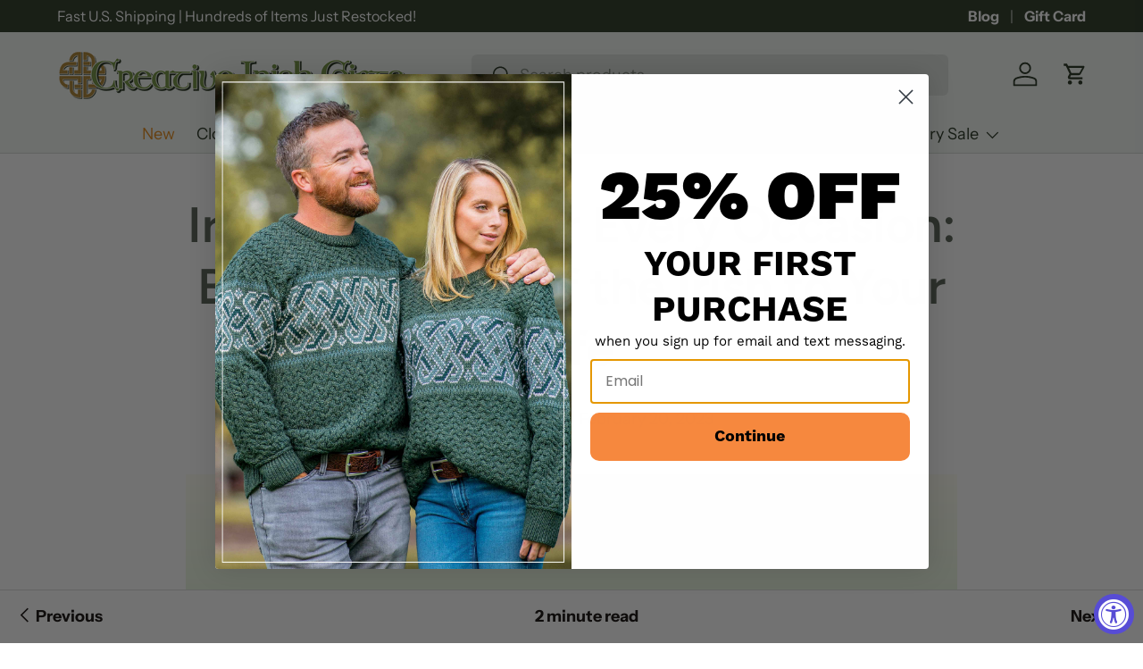

--- FILE ---
content_type: text/css
request_url: https://www.creativeirishgifts.com/cdn/shop/t/46/assets/swatches.css?v=27507293340357086081764765950
body_size: -91
content:
[data-swatch]:before{background-color:rgba(var(--text-color) / .08)}[data-swatch=black]:before{background-color:#000}[data-swatch=gray]:before{background-color:#acacac}[data-swatch=red]:before{background-color:#f93535}[data-swatch=green]:before{background-color:#0fc508}[data-swatch=blue]:before{background-color:#0c37d6}[data-swatch=yellow]:before{background-color:#ff0}[data-swatch=brown]:before{background-color:#7b4006}[data-swatch=pink]:before{background-color:pink}[data-swatch="gray knit"]:before{background-image:url(//www.creativeirishgifts.com/cdn/shop/files/blueknit_250x250.png?v=2375781392098389466)}[data-swatch=purple]:before{background-color:#960cd6}[data-swatch=craic]:before{background-image:url(//www.creativeirishgifts.com/cdn/shop/files/craic_250x250.png?v=2496915920763018988)}[data-swatch="irish goodbye"]:before{background-image:url(//www.creativeirishgifts.com/cdn/shop/files/irish-goodbye_250x250.png?v=18398995132150362566)}[data-swatch="feckin eejit"]:before{background-image:url(//www.creativeirishgifts.com/cdn/shop/files/fecking-eejit_250x250.png?v=9215837703849874961)}[data-swatch="say feck"]:before{background-image:url(//www.creativeirishgifts.com/cdn/shop/files/say-feck_250x250.png?v=7887487936745103999)}[data-swatch=hooligan]:before{background-image:url(//www.creativeirishgifts.com/cdn/shop/files/hooligan_250x250.png?v=10729069431942871564)}[data-swatch="pog mo thoin"]:before{background-image:url(//www.creativeirishgifts.com/cdn/shop/files/pog-mo-thoin_250x250.png?v=1529550783792695895)}[data-swatch=grand]:before{background-image:url(//www.creativeirishgifts.com/cdn/shop/files/grand_250x250.png?v=10202863944893667296)}[data-swatch=gaff]:before{background-image:url(//www.creativeirishgifts.com/cdn/shop/files/gaff_250x250.png?v=4238957233248811782)}[data-swatch="black stuff"]:before{background-image:url(//www.creativeirishgifts.com/cdn/shop/files/black-stuff_250x250.png?v=16203105678968976841)}[data-swatch=story]:before{background-image:url(//www.creativeirishgifts.com/cdn/shop/files/story_250x250.png?v=4478854593749043694)}[data-swatch=donkey]:before{background-image:url(//www.creativeirishgifts.com/cdn/shop/files/donkey_250x250.png?v=10376751120114586348)}[data-swatch=razor]:before{background-image:url(//www.creativeirishgifts.com/cdn/shop/files/razor_250x250.png?v=17930077029034253111)}[data-swatch=oatmeal]:before{background-color:#eadfc8}[data-swatch=navy]:before{background-color:#2e4299}[data-swatch=cream]:before{background-color:#f6f0e6}[data-swatch=multi]:before{background-image:url(//www.creativeirishgifts.com/cdn/shop/files/Multi-1_250x250.png?v=10151088656358526563)}[data-swatch=yellow]:before{background-color:#f1e80c}[data-swatch=navy]:before{background-color:#0c37d6}[data-swatch="black & white"]:before{background-image:linear-gradient(to bottom right,#000,#000 50%,#fff 50%,#fff)}[data-swatch=color]:before{background-image:url(//www.creativeirishgifts.com/cdn/shop/files/Multi-1_250x250.png?v=10151088656358526563)}[data-swatch="sterling silver"]:before{background-image:url(//www.creativeirishgifts.com/cdn/shop/files/sterlingsilver_250x250.png?23120)}
/*# sourceMappingURL=/cdn/shop/t/46/assets/swatches.css.map?v=27507293340357086081764765950 */
